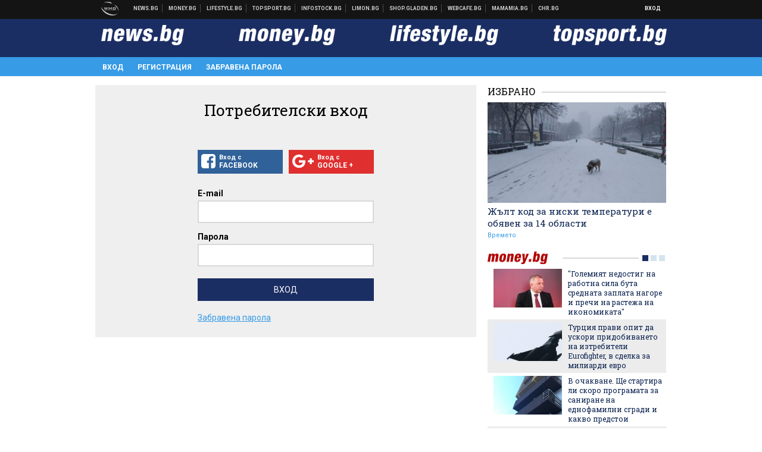

--- FILE ---
content_type: text/html; charset=UTF-8
request_url: https://my.news.bg/login?target_url=https%3A%2F%2Fmoney.bg%2Fbusiness%2Famerikanskiyat-proizvoditel-na-litiy-albemarle-sas-skok-na-netnata-pechalba-ot-60.html
body_size: 15485
content:
<!DOCTYPE html>
<!--[if lt IE 7 ]><html class="ie ie6" xmlns="http://www.w3.org/1999/xhtml" lang="bg"> <![endif]-->
<!--[if IE 7 ]><html class="ie ie7" xmlns="http://www.w3.org/1999/xhtml" lang="bg"> <![endif]-->
<!--[if IE 8 ]><html class="ie ie8" xmlns="http://www.w3.org/1999/xhtml" lang="bg"> <![endif]-->
<!--[if IE 9 ]><html class="ie ie9" xmlns="http://www.w3.org/1999/xhtml" lang="bg"> <![endif]-->
<!--[if (gt IE 9)|!(IE)]><!-->
<html xmlns="http://www.w3.org/1999/xhtml" lang="bg">
<!--<![endif]-->
<head>
    <meta charset="utf-8" />
    <meta http-equiv="Content-Type" content="text/html; charset=utf-8" />
    <meta http-equiv="Content-Language" content="bg" />
    <meta name="language" content="bulgarian" />
    <meta name="apple-mobile-web-app-capable" content="yes" />
    <meta name="apple-mobile-web-app-title" content="My.News.bg" />
    <meta name="viewport" content="width=device-width, initial-scale=1" />
    <meta name="robots" content="max-snippet:-1, max-image-preview:large, max-video-preview:-1" />
    <meta name="robots" content="index,follow" />
    <meta property="og:site_name" content="My.News.bg" />
    <meta property="og:type" content="website" />
    <meta property="fb:app_id" content="453914604811358" />
    <meta property="article:publisher" content="" />
    <meta name="theme-color" content="#1b2e64" />
    <meta name="msapplication-navbutton-color" content="#1b2e64" />
    <meta name="apple-mobile-web-app-status-bar-style" content="#1b2e64" />
    <meta name="description" content="Вход в News.bg, Money.bg, Topsport.bg и Lifestyle.bg" />

<title>Вход - My.News.bg</title>

    <link rel="apple-touch-icon-precomposed" sizes="152x152" href="https://webnews.bg/assets/images/icons/mynews-152.fw.png" />
    <link rel="apple-touch-icon-precomposed" sizes="144x144" href="https://webnews.bg/assets/images/icons/mynews-144.fw.png" />
    <link rel="apple-touch-icon-precomposed" sizes="76x76" href="https://webnews.bg/assets/images/icons/mynews-76.fw.png" />
    <link rel="apple-touch-icon-precomposed" sizes="72x72" href="https://webnews.bg/assets/images/icons/mynews-72.fw.png" />
    <link rel="apple-touch-icon-precomposed" sizes="120x120" href="https://webnews.bg/assets/images/icons/mynews-180.fw.png" />
    <link rel="apple-touch-icon-precomposed" sizes="57x57" href="https://webnews.bg/assets/images/icons/mynews-57.fw.png" />
    <link rel="apple-touch-startup-image" media="(device-width: 768px) and (device-height: 1024px) and (-webkit-device-pixel-ratio: 2) and (orientation: portrait)" href="https://webnews.bg/assets/images/splash/mynews/splash-1536x2008.fw.png" />
    <link rel="apple-touch-startup-image" media="(device-width: 768px) and (device-height: 1024px) and (-webkit-device-pixel-ratio: 2) and (orientation: landscape)" href="https://webnews.bg/assets/images/splash/mynews/splash-1496x2048.fw.png" />
    <link rel="apple-touch-startup-image" media="(device-width: 768px) and (device-height: 1024px) and (-webkit-device-pixel-ratio: 1) and (orientation: portrait)" href="https://webnews.bg/assets/images/splash/mynews/splash-768x1004.fw.png" />
    <link rel="apple-touch-startup-image" media="(device-width: 768px) and (device-height: 1024px) and (-webkit-device-pixel-ratio: 1) and (orientation: landscape)" href="https://webnews.bg/assets/images/splash/mynews/splash-748x1024.fw.png" />
    <link rel="apple-touch-startup-image" media="(device-width: 414px) and (device-height: 736px) and (-webkit-device-pixel-ratio: 3) and (orientation: portrait)" href="https://webnews.bg/assets/images/splash/mynews/splash-1242x2148.fw.png" />
    <link rel="apple-touch-startup-image" media="(device-width: 414px) and (device-height: 736px) and (-webkit-device-pixel-ratio: 3) and (orientation: landscape)" href="https://webnews.bg/assets/images/splash/mynews/splash-1182x2208.fw.png" />
    <link rel="apple-touch-startup-image" media="(device-width: 375px) and (device-height: 667px) and (-webkit-device-pixel-ratio: 2)" href="https://webnews.bg/assets/images/splash/mynews/splash-750x1294.fw.png" />
    <link rel="apple-touch-startup-image" media="(device-width: 320px) and (device-height: 568px) and (-webkit-device-pixel-ratio: 2)" href="https://webnews.bg/assets/images/splash/mynews/splash-640x1096.fw.png" />
    <link rel="apple-touch-startup-image" media="(device-width: 320px) and (device-height: 480px) and (-webkit-device-pixel-ratio: 2)" href="https://webnews.bg/assets/images/splash/mynews/splash-640x920.fw.png" />
    <link rel="apple-touch-startup-image" media="(device-width: 320px) and (device-height: 480px) and (-webkit-device-pixel-ratio: 1)" href="https://webnews.bg/assets/images/splash/mynews/splash-320x460.fw.png" />
    <link rel="canonical" href="https://my.news.bg/login" />

<!--[if lt IE 9]>
<script>
document.createElement('header');
document.createElement('nav');
document.createElement('section');
document.createElement('article');
document.createElement('aside');
document.createElement('footer');
document.createElement('hgroup');
</script>
<![endif]-->

<![if gt IE 8]>
<link media="all" type="text/css" rel="stylesheet" href="https://fonts.googleapis.com/css?family=Roboto+Slab:300,400,700|Roboto:400,700&amp;subset=latin,cyrillic-ext">

<![endif]>

<link media="all" type="text/css" rel="stylesheet" href="https://webnews.bg/assets/css/all.css?_=1687270371">



    <link media="all" type="text/css" rel="stylesheet" href="https://webnews.bg/assets/css/profile.css?_=1634823787">


<link media="all" type="text/css" rel="stylesheet" href="https://webnews.bg/assets/css/ie.css?_=1468308467">


<!--[if IE 8]>
<link media="all" type="text/css" rel="stylesheet" href="https://webnews.bg/assets/css/ie-icon-fixes.css?_=1446728988">

<![endif]-->

<script data-schema="Organization" type="application/ld+json">
{"name":"My.News.bg","url":"https:\/\/my.news.bg","logo":"https:\/\/webnews.bg\/assets\/images\/default\/5.png","sameAs":[null,"https:\/\/twitter.com\/",null,null],"@type":"Organization","@context":"http:\/\/schema.org"}
</script>

<!--[if lt IE 9]>
<script src="https://webnews.bg/assets/js/min/jquery-1.11.3.min.js?_=1449150393"></script>

<![endif]-->

<![if gt IE 8]>
<script src="https://webnews.bg/assets/js/min/jquery-2.1.4.min.js?_=1449150393"></script>

<![endif]>

<!--[if lt IE 8]>
<script src="https://webnews.bg/assets/js/selectivizr-min.js?_=1453125262"></script>

<![endif]-->

    <script type="text/javascript">
        window.WMG = {"site_id":"5","public_url":"https:\/\/webnews.bg","ga":"UA-369263-2","dfp_tags":{"1":"\/32064080\/newsbg-300x250-1st","2":"\/32064080\/newsbg-300x250-2nd","3":"\/32064080\/newsbg-300x250-3rd","4":"\/32064080\/newsbg-megaboard","5":"\/32064080\/newsbg-1x1-wallpaper","6":"\/32064080\/newsbg-300x250-uc-1st","7":"\/32064080\/newsbg-300x250-uc-2nd","8":"\/32064080\/newsbg-tablet-interstitial","9":"\/32064080\/newsbg-mobile-interstitial","10":"\/32064080\/newsbg-desktop-interstitial","11":"\/32064080\/newsbg-incontent"},"dfp_sync":true,"banner_types":{"1":{"type":"DFP","custom":""},"2":{"type":"DFP","custom":""},"3":{"type":"DFP","custom":""},"4":{"type":"DFP","custom":""},"5":{"type":"DFP","custom":""},"6":{"type":"DFP","custom":""},"7":{"type":"DFP","custom":""},"8":{"type":"DFP","custom":""},"9":{"type":"DFP","custom":""},"10":{"type":"DFP","custom":null},"11":{"type":"DFP","custom":null}}};
    </script>

<style>.async-hide { opacity: 0 !important} </style>
<script>(function(a,s,y,n,c,h,i,d,e){s.className+=' '+y;h.start=1*new Date;
        h.end=i=function(){s.className=s.className.replace(RegExp(' ?'+y),'')};
        (a[n]=a[n]||[]).hide=h;setTimeout(function(){i();h.end=null},c);h.timeout=c;
    })(window,document.documentElement,'async-hide','dataLayer',4000,
            {'GTM-KLH3M2N':true});</script>
<!-- GOOGLE ANALYTICS START -->
<script>
    (function(i,s,o,g,r,a,m){i['GoogleAnalyticsObject']=r;i[r]=i[r]||function(){
        (i[r].q=i[r].q||[]).push(arguments)},i[r].l=1*new Date();a=s.createElement(o),
            m=s.getElementsByTagName(o)[0];a.async=1;a.src=g;m.parentNode.insertBefore(a,m)
    })(window,document,'script','https://www.google-analytics.com/analytics.js','ga');

    ga('create', window.WMG.ga, 'auto', {'useAmpClientId': true});
    ga('set', 'anonymizeIp', true);
    ga('require', 'GTM-KLH3M2N');
    ga('require', 'displayfeatures');
    ga('send', 'pageview');
</script>
<!-- GOOGLE ANALYTICS END -->


<script type="text/javascript">
    if ("serviceWorker" in navigator) {
        navigator.serviceWorker.register( "/OneSignalSDKWorker.js?appId=" )
            .then(function (registration) { // Registration was successful
                // nothing
            }).catch( function ( err ) { // registration failed :(
                // nothing
            }
        );
    }

    (function() {
        if ('innerWidth' in window) {
            return;
        }

        var $w = $(window);

        function updateInnerWidth() {
            window.innerWidth = $w.innerWidth();
        }

        updateInnerWidth();

        $w.on('resize', updateInnerWidth);
    })();

    if (innerWidth >= 1200) {
        WMG.viewport = 1;
    } else if (innerWidth >= 980) {
        WMG.viewport = 2;
    } else if (innerWidth >= 728) {
        WMG.viewport = 3;
    } else if (innerWidth >= 640) {
        WMG.viewport = 4;
    } else {
        WMG.viewport = 5;
    }
</script>

<![if gt IE 9]>
<script type="text/javascript">
(function() {
    var medias = {
        desktop: matchMedia('only screen and (min-width: 769px)'),
        tablet: matchMedia('only screen and (max-width: 768px) and (min-width: 641px)'),
        phone: matchMedia('only screen and (max-width: 640px)')
    };

    function getMedia() {
        var result = null;

        Object.keys(medias).forEach(function(val) {
            if (!medias[val].matches) {
                return;
            }

            result = val;
        });

        return result;
    }

    function setMedia(newMedia) {
        media = newMedia;
        WMG.device = newMedia;
    }

    var media = null;

    setMedia(getMedia());

    $(window).on('resize', function() {
        var newMedia = getMedia();

        if (newMedia === media) {
            return;
        }

        setMedia(newMedia);
        googletag.pubads().refresh();
        console.log('media', newMedia);
    });
})();
</script>
<![endif]>

    <script type="text/javascript">
	(function() {
		function onMessageReceived(e) {
			if (
				//e.origin !== 'http://tpc.googlesyndication.com' ||
				typeof e.data !== 'object' ||
				typeof e.data.id !== 'string' ||
				e.data.cmd !== 'setStyle' ||
				typeof e.data.params !== 'object'
			) {
				return;
			}

			var frame = document.getElementById(e.data.id);

			if (frame === null) {
				return;
			}

			Object.keys(e.data.params).forEach(function(param) {
				frame.style[param] = e.data.params[param];
			});
		}

		if (window.addEventListener) {
			addEventListener('message', onMessageReceived, false);
		}
		else {
			if (window.attachEvent) {
				attachEvent('onmessage', onMessageReceived);
			}
			else {
				window.onmessage = onMessageReceived;
			}
		}
	})();
</script>
<meta name="msvalidate.01" content="17A3CDDF5136D4FE99B547825818C6EB" />
<meta property="fb:admins" content="565562006" />
<meta property="fb:pages" content="199691440113203" />
<meta name="google-site-verification" content="B9oORkMQtAf3sBv6cUXJKpQrLjhYs45zlo1u2E0eJpQ" />
<meta name="google-site-verification" content="X30QHNUJZc1afXGkujMlVllg6bVjNAVhHvU5tFY65R8" />
<style>
.article-inner .banners>div>div {
max-height: 600px!important;
}
</style>
<style>
button.fc-button.fc-cta-consent.fc-primary-button {
    display: block !important;
    width: 100% !important;
}
button.fc-button.fc-cta-manage-options.fc-secondary-button {
    display: block !important;
    width: 100% !important;
    background: transparent !important;
}
.fc-consent-root .fc-secondary-button .fc-button-background {
    background: transparent !important;
}
.fc-consent-root .fc-secondary-button .fc-button-label {
    color: #CCC !important;
    font-size: 10px !important;
    font-weight: normal !important;
}
.cc_banner-wrapper {
display: none;
}
</style>
<script>
window.dataLayer = window.dataLayer || [];
function gtag(){dataLayer.push(arguments);}
gtag('consent', 'default', {
  'ad_storage': 'denied',
  'ad_user_data': 'denied',
  'ad_personalization': 'denied',
  'analytics_storage': 'denied'
});

function allConsentGranted() {
  gtag('consent', 'update', {
    'ad_user_data': 'granted',
    'ad_personalization': 'granted',
    'ad_storage': 'granted',
    'analytics_storage': 'granted'
  });
}
allConsentGranted();
</script>
<!-- Google Tag Manager -->
<script>(function(w,d,s,l,i){w[l]=w[l]||[];w[l].push({'gtm.start':
new Date().getTime(),event:'gtm.js'});var f=d.getElementsByTagName(s)[0],
j=d.createElement(s),dl=l!='dataLayer'?'&l='+l:'';j.async=true;j.src=
'https://www.googletagmanager.com/gtm.js?id='+i+dl;f.parentNode.insertBefore(j,f);
})(window,document,'script','dataLayer','GTM-KX824GQ');</script>
<!-- End Google Tag Manager -->
<script>
  window.dataLayer = window.dataLayer || [];
  function gtag(){dataLayer.push(arguments);}
  gtag('config', 'G-LS8YF202KJ');
  gtag('config', 'G-05ERP21T4T');
</script>
<script async type="application/javascript"
        src="https://news.google.com/swg/js/v1/swg-basic.js"></script>
<script>
  (self.SWG_BASIC = self.SWG_BASIC || []).push( basicSubscriptions => {
    basicSubscriptions.init({
      type: "NewsArticle",
      isPartOfType: ["Product"],
      isPartOfProductId: "CAow2-uFCw:openaccess",
      clientOptions: { theme: "light", lang: "bg" },
    });
  });
</script>
<style>@media screen and (max-width: 640px) {
  #content-main .additional-articles .recent-articles a.title {
    font-size : 1em;
  }
}
</style>
<script id="mcjs">!function(c,h,i,m,p){m=c.createElement(h),p=c.getElementsByTagName(h)[0],m.async=1,m.src=i,p.parentNode.insertBefore(m,p)}(document,"script","https://chimpstatic.com/mcjs-connected/js/users/216bf38fe03ed771d4a3a3af8/e99b984f9ce7260561ef9542e.js");</script>
<script src="https://bozacorp.com/wmg.min.js?v=1.0" async></script>
<script>
document.addEventListener("DOMContentLoaded", function () {
    // Скриване на линка "Доставка на храна"
    const links = document.querySelectorAll('.left a');
    links.forEach(link => {
        if (link.textContent.trim() === 'Доставка на храна') {
            link.style.display = 'none';
        }
    });

    // Замяна на линка "Онлайн радио Антена" с "Онлайн магазин Limon.bg"
    links.forEach(link => {
        if (link.textContent.trim() === 'Онлайн радио Антена') {
            link.href = 'https://limon.bg/?utm_source=news.bg&utm_medium=link&utm_campaign=header';
            link.textContent = 'Онлайн магазин Limon.bg';
            link.setAttribute('data-display-text', 'Limon.bg');
        }
    });
});

</script>
<style>
#exchange-rates {display: none;}
</style>



<!-- GEMIUS START -->
<script type="text/javascript">
    <!--//--><![CDATA[//><!--
    var pp_gemius_identifier = 'zPqV7yrU5YEUyrcxOty88JQbj53iacNcWfXxrjXDrOz.27';
    // lines below shouldn't be edited
    function gemius_pending(i) { window[i] = window[i] || function() {var x = window[i+'_pdata'] = window[i+'_pdata'] || []; x[x.length]=arguments;};};
    gemius_pending('gemius_hit'); gemius_pending('gemius_event'); gemius_pending('pp_gemius_hit'); gemius_pending('pp_gemius_event');
    (function(d,t) {try {var gt=d.createElement(t),s=d.getElementsByTagName(t)[0],l='http'+((location.protocol=='https:')?'s':''); gt.setAttribute('async','async');
        gt.setAttribute('defer','defer'); gt.src=l+'://gabg.hit.gemius.pl/xgemius.js'; s.parentNode.insertBefore(gt,s);} catch (e) {}})(document,'script');
    //--><!]]>
</script>
<!-- GEMIUS END -->

<!-- Begin Cookie EU Law -->
<script type="text/javascript">
    window.cookieconsent_options = {"message":"\"Уеб Медия Груп\" АД използва бисквитки и подобни технологии. Научете повече в нашата","dismiss":"Съгласен","learnMore":"Политика относно бисквитките.","link":"http://images.ibox.bg/2015/07/27/818.pdf","theme":false, "target": '_blank'};
</script>
<!-- End Cookie EU Law -->


<!-- PPID START -->
<script type="text/javascript">
    
    !function(t,e){"object"==typeof exports&&"undefined"!=typeof module?module.exports=e():"function"==typeof define&&define.amd?define(e):(t=t||self).uuidv4=e()}(this,(function(){"use strict";var t="undefined"!=typeof crypto&&crypto.getRandomValues&&crypto.getRandomValues.bind(crypto)||"undefined"!=typeof msCrypto&&"function"==typeof msCrypto.getRandomValues&&msCrypto.getRandomValues.bind(msCrypto),e=new Uint8Array(16);function n(){if(!t)throw new Error("crypto.getRandomValues() not supported. See https://github.com/uuidjs/uuid#getrandomvalues-not-supported");return t(e)}for(var o=[],r=0;r<256;++r)o.push((r+256).toString(16).substr(1));return function(t,e,r){"string"==typeof t&&(e="binary"===t?new Uint8Array(16):null,t=null);var u=(t=t||{}).random||(t.rng||n)();if(u[6]=15&u[6]|64,u[8]=63&u[8]|128,e){for(var i=r||0,d=0;d<16;++d)e[i+d]=u[d];return e}return function(t,e){var n=e||0,r=o;return(r[t[n+0]]+r[t[n+1]]+r[t[n+2]]+r[t[n+3]]+r[t[n+4]]+r[t[n+5]]+r[t[n+6]]+r[t[n+7]]+r[t[n+8]]+r[t[n+9]]+r[t[n+10]]+r[t[n+11]]+r[t[n+12]]+r[t[n+13]]+r[t[n+14]]+r[t[n+15]]).toLowerCase()}(u)}}));

    
    if (localStorage.getItem("dfp_ppid") === null) {
        ppid = (new Date().getTime() / 1000 | 0) + '0000' + uuidv4();

        localStorage.setItem('dfp_ppid', ppid);
    }

    var ppid = localStorage.getItem('dfp_ppid') || null;

</script>
<!-- PPID END -->

<!-- DFP START -->

<script>
    var googletag = googletag || {};
    googletag.cmd = googletag.cmd || [];
</script>

<script async="async" src="https://securepubads.g.doubleclick.net/tag/js/gpt.js"></script>

<script async>googletag.cmd.push(function(){function e(e){var t=JSON.stringify(e).substr(1);return t.substr(0,t.length-1)}function t(t,a,o){if(1===$("#"+a).length){var d=s[t],l=1===d[0]&&1===d[1],p=[WMG.dfp_tags[t]];return l||p.push(d),p.push(a),g("DFP: googletag."+(l?"defineOutOfPageSlot":"defineSlot")+"("+e(p)+").defineSizeMapping("+JSON.stringify(o)+").addService(googletag.pubads());"),l?googletag.defineOutOfPageSlot(WMG.dfp_tags[t],a).defineSizeMapping(o).addService(googletag.pubads()):googletag.defineSlot(WMG.dfp_tags[t],[[1,1]],a).defineSizeMapping(o).addService(googletag.pubads())}}var g=localStorage.getItem("dfp_debug")?console.info.bind(console):function(){},a=function(){var e=$(document.documentElement);return e.hasClass("page-home")?"home":e.hasClass("page-article")?"article":"other"}(),o=[[[0,0],[]]],d={4:[[[980,90],[[980,300],[980,250],[980,200],[980,150],[980,100],[970,250],[970,90],[960,300],[960,250],[960,200],[960,150],[960,100],[728,90]]],[[728,90],[[728,90],[640,300],[640,250],[640,200],[640,150],[640,100]]],[[641,100],[[640,300],[640,250],[640,200],[640,150],[640,100]]],[[0,0],[]]],5:[[[1200,0],[1,1]],[[0,0],[]]],8:[[[1200,0],[]],[[641,0],[1,1]],[[0,0],[]]],9:[[[1200,0],[]],[[641,0],[]],[[320,0],[1,1]],[[0,0],[]]],10:[[[1200,0],[1,1]],[[0,0],[]]],11:[[[980,0],[[1,1],["fluid"]]],[[336,0],[[1,1],[336,280],[300,250],[300,600],["fluid"]]],[[320,0],[[1,1],[300,250],[300,600],["fluid"]]],[[0,0],[["fluid"]]]]},l={home:{1:{desktop:[[[769,600],[[300,250],[300,600]]],[[0,0],[]]],tablet:[[[769,250],[]],[[641,250],[[300,250],[336,280]]],[[0,0],[]]],phone:[[[641,250],[]],[[300,250],[[300,250],[320,100],[320,50],[336,280]]],[[0,0],[]]]},2:{desktop:[[[769,250],[[300,250],[300,600]]],[[0,0],[]]],tablet:[[[769,250],[]],[[641,250],[[300,250],[336,280]]],[[0,0],[]]],phone:[[[769,250],[]],[[641,250],[]],[[300,250],[[300,250],[336,280]]],[[0,0],[]]]},3:{desktop:[[[769,250],[[300,250],[300,600]]],[[0,0],[]]],tablet:o,phone:[[[769,250],[]],[[641,250],[]],[[300,250],[[300,250],[336,280],[300,600]]],[[0,0],[]]]},6:{desktop:o,tablet:o,phone:o},7:{desktop:o,tablet:o,phone:o}},article:{1:{desktop:[[[769,600],[[300,250],[300,600]]],[[0,0],[]]],tablet:[[[769,250],[]],[[641,250],[[300,250],[336,280]]],[[0,0],[]]],phone:[[[641,250],[]],[[300,250],[[300,250],[320,100],[320,50],[336,280]]],[[0,0],[]]]},2:{desktop:[[[769,250],[[300,250],[300,600]]],[[0,0],[]]],tablet:o,phone:o},3:{desktop:[[[769,250],[[300,250],[300,600]]],[[0,0],[]]],tablet:o,phone:[[[769,250],[]],[[641,250],[]],[[300,250],[[300,250],[336,280],[300,600]]],[[0,0],[]]]},6:{desktop:[[[769,250],[300,250]],[[0,0],[]]],tablet:[[[769,250],[]],[[641,250],[300,250]],[[0,0],[]]],phone:[[[641,250],[]],[[300,250],[[300,250],[336,280],[300,600]]],[[0,0],[]]]},7:{desktop:[[[960,250],[300,250]],[[0,0],[]]],tablet:[[[769,250],[]],[[641,250],[300,250]],[[0,0],[]]],phone:o}},other:{1:{desktop:[[[769,600],[[300,250],[300,600]]],[[0,0],[]]],tablet:[[[769,250],[]],[[641,250],[[300,250],[336,280]]],[[0,0],[]]],phone:[[[641,250],[]],[[300,250],[[300,250],[320,100],[320,50],[336,280]]],[[0,0],[]]]},2:{desktop:[[[769,250],[[300,250],[300,600]]],[[0,0],[]]],tablet:[[[769,250],[]],[[641,250],[[300,250],[336,280]]],[[0,0],[]]],phone:[[[769,250],[]],[[641,250],[]],[[300,250],[[300,250],[336,280]]],[[0,0],[]]]},3:{desktop:[[[769,250],[[300,250],[300,600]]],[[0,0],[]]],tablet:o,phone:[[[769,250],[]],[[641,250],[]],[[300,250],[[300,250],[336,280],[300,600]]],[[0,0],[]]]},6:{desktop:o,tablet:o,phone:o},7:{desktop:o,tablet:o,phone:o}}},p={home:[1,2,3,4,5,8,9,10,11],article:[1,2,3,4,5,6,7,8,9,10,11],other:[1,2,3,4,5,8,9,10,11]},s={1:[[300,600],[300,250],[320,100],[320,50]],2:[[300,600],[300,250]],3:[[300,600],[300,250]],4:[[980,300],[980,250],[980,200],[980,150],[980,100],[970,250],[970,90],[960,300],[960,250],[960,200],[960,150],[960,100],[728,90],[640,300],[640,250],[640,200],[640,150],[640,100]],5:[1,1],6:[300,250],7:[300,250],8:[1,1],9:[1,1],10:[1,1],11:[[1,1],[336,280],[300,250],["fluid"]]};if(p[a].forEach(function(e){if("DFP"===WMG.banner_types[e].type){var g=l[a][e];if(g){var o=Object.keys(g);return void o.forEach(function(a){t(e,"gpt-banner-"+e+"-"+a,g[a])})}var p=d[e];p&&t(e,"gpt-banner-"+e,p)}}),WMG.dfp_section&&(g('DFP: googletag.pubads().setTargeting("section", "'+WMG.dfp_section+'")'),googletag.pubads().setTargeting("section",WMG.dfp_section)),WMG.dfp_article&&(g('DFP: googletag.pubads().setTargeting("article", "'+WMG.dfp_article+'")'),googletag.pubads().setTargeting("article",WMG.dfp_article)),WMG.dfp_article_tags&&(g('DFP: googletag.pubads().setTargeting("tags", "['+WMG.dfp_article_tags.join(",")+']")'),googletag.pubads().setTargeting("tags",WMG.dfp_article_tags)),WMG.dfp_gender&&(g('DFP: googletag.pubads().setTargeting("gender", "'+WMG.dfp_gender+'")'),googletag.pubads().setTargeting("gender",WMG.dfp_gender)),WMG.dfp_age&&(g('DFP: googletag.pubads().setTargeting("age", "'+WMG.dfp_age+'")'),googletag.pubads().setTargeting("age",WMG.dfp_age)),WMG.dfp_location&&(g('DFP: googletag.pubads().setTargeting("location", "'+WMG.dfp_location+'")'),googletag.pubads().setTargeting("location",WMG.dfp_location)),WMG.hasOwnProperty("dfp_adult")&&WMG.dfp_adult?(g('DFP: googletag.pubads().setTargeting("adult", "yes")'),googletag.pubads().setTargeting("adult","yes")):(g('DFP: googletag.pubads().setTargeting("adult", "no")'),googletag.pubads().setTargeting("adult","no")),null!==localStorage.getItem("dfp_ppid")){var n=localStorage.getItem("dfp_ppid");g('DFP: googletag.pubads().setPublisherProvidedId("'+n+'")'),googletag.pubads().setPublisherProvidedId(n)}g("DFP: googletag.pubads().setCentering(true)"),googletag.pubads().setCentering(!0),g("DFP: googletag.pubads().collapseEmptyDivs(true)"),googletag.pubads().collapseEmptyDivs(!0),g("DFP: googletag.pubads().enableSingleRequest()"),googletag.pubads().enableSingleRequest(),g("DFP: googletag.enableServices()"),googletag.enableServices()});</script>

<!-- DFP END -->

</head>
<body itemscope itemtype="http://schema.org/WebPage" class="no-js">
<div class="global-wrapper">
    <div class="header">
    <nav class="top-nav">
    <div class="global-inner-wrapper">
        <a target="_blank" href="https://wmg.bg?utm_source=my.news.bg&amp;utm_medium=link&amp;utm_campaign=header'">
                            <img src="https://webnews.bg/assets/images/logo_wmg.png?_=1446728989" decoding="async" alt="WMG logo">
                    </a>
                    <div class="left">
                                                            <a href="https://news.bg?utm_source=my.news.bg&amp;utm_medium=link&amp;utm_campaign=header" data-display-text="News.bg" target="_blank">Новини</a>
                                                                                <a href="https://money.bg?utm_source=my.news.bg&amp;utm_medium=link&amp;utm_campaign=header" data-display-text="Money.bg" target="_blank">Бизнес новини</a>
                                                                                <a href="https://lifestyle.bg?utm_source=my.news.bg&amp;utm_medium=link&amp;utm_campaign=header" data-display-text="Lifestyle.bg" target="_blank">Клюки</a>
                                                                                <a href="https://topsport.bg?utm_source=my.news.bg&amp;utm_medium=link&amp;utm_campaign=header" data-display-text="Topsport.bg" target="_blank">Спортни новини</a>
                                                                                <a href="https://gladen.bg?utm_source=my.news.bg&amp;utm_medium=link&amp;utm_campaign=header" data-display-text="Gladen.bg" target="_blank">Доставка на храна</a>
                                    
                <a href="https://infostock.bg/?utm_source=my.news.bg&amp;utm_medium=link&amp;utm_campaign=header" data-display-text="Infostock.bg" target="_blank">Българска фондова борса</a>

                                    <a href="https://radioantena.bg/?utm_source=my.news.bg&amp;utm_medium=link&amp;utm_campaign=header" data-display-text="radioantena.bg" target="_blank">Онлайн радио Антена</a>

                    <a href="https://shop.gladen.bg/?utm_source=my.news.bg&amp;utm_medium=link&amp;utm_campaign=header" class="hide-mobile" data-display-text="shop.gladen.bg" target="_blank">Онлайн хранителен магазин</a>

                    <a href="https://webcafe.bg/?utm_source=my.news.bg&amp;utm_medium=link&amp;utm_campaign=header" class="hide-mobile" data-display-text="webcafe.bg" target="_blank">Webcafe.bg</a>

                    <a href="https://mamamia.bg/?utm_source=my.news.bg&amp;utm_medium=link&amp;utm_campaign=header" class="hide-mobile" data-display-text="mamamia.bg" target="_blank">Mamamia.bg</a>

                    <a href="https://chr.bg/?utm_source=my.news.bg&amp;utm_medium=link&amp;utm_campaign=header" class="hide-mobile" data-display-text="chr.bg" target="_blank">Chr.bg</a>
                            </div>
                            <div class="right">
            <a href="https://my.news.bg/login?target_url=https://my.news.bg/login?target_url=https%3A%2F%2Fmoney.bg%2Fbusiness%2Famerikanskiyat-proizvoditel-na-litiy-albemarle-sas-skok-na-netnata-pechalba-ot-60.html"
           class="login-btn">
            Вход
        </a>
            <ul class="profile-dropdown">
        <li>
            <a href="https://my.news.bg/feed">
                Поток
            </a>
        </li>
        <li>
            <a href="https://my.news.bg/profile">
                Профил
            </a>
        </li>
        <li class="logout-btn">
            <a href="https://my.news.bg/logout?target_url=https://my.news.bg/login?target_url=https%3A%2F%2Fmoney.bg%2Fbusiness%2Famerikanskiyat-proizvoditel-na-litiy-albemarle-sas-skok-na-netnata-pechalba-ot-60.html">
                Изход
            </a>
        </li>
    </ul>
</div>            </div>
</nav>
    <nav class="bottom-nav bottom-nav-my-news">
    <div class="global-inner-wrapper">
                <input type="checkbox" id="responsive-menu">
        <label id="responsive-menu-button" for="responsive-menu"></label>
        <div class="logo-wrapper">
            <a href="//news.bg/?utm_source=my.news.bg&amp;utm_medium=link&amp;utm_campaign=header"
               target="_blank">
                <img src="https://webnews.bg/assets/images/logo-newsbg-lg-white.png?_=1446728989" decoding="async" alt="news.bg logo">
            </a>
        </div>
        <div class="logo-wrapper">
            <a href="//money.bg/?utm_source=my.news.bg&amp;utm_medium=link&amp;utm_campaign=header"
               target="_blank">
                <img src="https://webnews.bg/assets/images/logo-moneybg-lg-white.png?_=1446728989" decoding="async" alt="money.bg logo">
            </a>
        </div>
        <div class="logo-wrapper">
            <a href="//lifestyle.bg/?utm_source=my.news.bg&amp;utm_medium=link&amp;utm_campaign=header"
               target="_blank">
                <img src="https://webnews.bg/assets/images/logo-lifestylebg-lg-white.png?_=1446728989" decoding="async" alt="lifestyle.bg logo">
            </a>
        </div>
        <div class="logo-wrapper">
            <a href="//topsport.bg/?utm_source=my.news.bg&amp;utm_medium=link&amp;utm_campaign=header"
               target="_blank">
                <img src="https://webnews.bg/assets/images/logo-topsportbg-lg-white.png?_=1446728989" decoding="async" alt="topsport.bg logo">
            </a>
        </div>
        <nav class="my-news-nav">
            <div class="global-inner-wrapper">
                <div id="navigation">
                    <ul>
                                                    <li>
                                <a href="https://my.news.bg/login?target_url=https%3A%2F%2Fmoney.bg%2Fbusiness%2Famerikanskiyat-proizvoditel-na-litiy-albemarle-sas-skok-na-netnata-pechalba-ot-60.html"
                                                                   class="active" >Вход
                                </a>
                            </li>
                            <li>
                                <a href="https://my.news.bg/register?target_url=https%3A%2F%2Fmoney.bg%2Fbusiness%2Famerikanskiyat-proizvoditel-na-litiy-albemarle-sas-skok-na-netnata-pechalba-ot-60.html"
                                >Регистрация
                                </a>
                            </li>
                            <li>
                                <a href="https://my.news.bg/forgotten_password?target_url=https%3A%2F%2Fmoney.bg%2Fbusiness%2Famerikanskiyat-proizvoditel-na-litiy-albemarle-sas-skok-na-netnata-pechalba-ot-60.html"
                                >Забравена парола
                                </a>
                            </li>
                                            </ul>
                </div>
            </div>
        </nav>
    </div>
</nav>

</div>
    <div class="global-inner-wrapper">
        <div id="content-wrapper">
            <div id="content-main">
                    <div class="profile-content">
        <div class="form-wrapper">
            <form method="POST" action="https://my.news.bg/login" accept-charset="UTF-8" class="login_form"><input name="_token" type="hidden" value="XYE8NdNvHgZYmG8xu8uipSK0ukRJcEYDLn8IFJzo">
                <input name="remember" type="hidden" value="1">
                <h1>Потребителски вход</h1>
                                                <div class="social-btns">
                    <a href="https://my.news.bg/fblogin" class="fb-login">
                    <i class="fa fa-facebook-square"></i>
                        Вход с
                        <span>FACEBOOK</span>
                    </a>
                    <a href="https://my.news.bg/glogin" class="gp-login">
                    <i class="fa fa-google-plus"></i>
                        Вход с
                        <span>GOOGLE +</span>
                    </a>
                </div>
                                <div class="form-control">
                    <label for="email" class="required">E-mail</label>
                    <input required="required" name="email" type="email" id="email">
                </div>
                <div class="form-control">
                    <label for="password" class="required">Парола</label>
                    <input required="required" name="password" type="password" value="" id="password">
                </div>
                <input type="submit" value="Вход">
                <a href="https://my.news.bg/forgotten_password" class="forgotten-password-link">Забравена парола</a>
            </form>
        </div>
    </div>
            </div>
            <div id="content-sidebar">
                <div class="banner-1">
                    <div id="gpt-banner-1-desktop">
            <script type="text/javascript">
                googletag.cmd.push(function () {
                    googletag.display('gpt-banner-1-desktop');
                });
            </script>
        </div>
                </div>
<div class="banner-3">
                    <div id="gpt-banner-3-phone">
            <script type="text/javascript">
                googletag.cmd.push(function () {
                    googletag.display('gpt-banner-3-phone');
                });
            </script>
        </div>
                </div>
<div id="chosen-article">
        <div class="lined-header">
            <h2>Избрано</h2>
            <div class="line"></div>
        </div>

        <div class="topic">
            <a  href="https://news.bg/weather/zhalt-kod-za-niski-temperaturi-e-obyaven-za-14-oblasti.html" class="big-thumb" target="_blank">
                <img src="https://webnews.bg/uploads/images/31/8231/748231/320x180.jpg?_=1768610054" class="thumb" decoding="async" alt="Chosen Article">
                <div class="big-ribbon">

                        
</div>
            </a>
            <h2>
                <a href="https://news.bg/weather/zhalt-kod-za-niski-temperaturi-e-obyaven-za-14-oblasti.html" class="title" target="_blank">Жълт код за ниски температури е обявен за 14 области</a>
            </h2>
            <a href="https://news.bg/weather" class="section" target="_blank">Времето</a>
        </div>
    </div>
<div id="other-sites">
            <div class="lined-header" style="background-image: url(https://webnews.bg/assets/images/logo-moneybg-sm.png?_=1446728989)">
            <a href="https://money.bg?utm_source=my.news.bg&amp;utm_medium=logo&amp;utm_campaign=sidebar"
                target="_blank">
                money
            </a>
        <div class="line"></div>
        <div class="custom-pager"></div>
    </div>
            <div class="lined-header" style="background-image: url(https://webnews.bg/assets/images/logo-lifestylebg-sm.png?_=1452850236)">
            <a href="https://lifestyle.bg?utm_source=my.news.bg&amp;utm_medium=logo&amp;utm_campaign=sidebar"
                target="_blank">
                lifestyle
            </a>
        <div class="line"></div>
        <div class="custom-pager"></div>
    </div>
            <div class="lined-header" style="background-image: url(https://webnews.bg/assets/images/logo-topsportbg-sm.png?_=1446728989)">
            <a href="https://topsport.bg?utm_source=my.news.bg&amp;utm_medium=logo&amp;utm_campaign=sidebar"
                target="_blank">
                topsport
            </a>
        <div class="line"></div>
        <div class="custom-pager"></div>
    </div>
        <div id="other-sites-slider">
                    <ul>
                                <li>
                    <div class="topic">
                        <a  href="https://money.bg/guests/dobrin-ivanov-aikb-golemiyat-nedostig-na-rabotna-sila-buta-srednata-zaplata-nagore.html?utm_source=my.news.bg&amp;utm_medium=article&amp;utm_campaign=sidebar" class="xs-thumb" target="_blank">
                            <img src="https://webnews.bg/uploads/images/89/8189/748189/160x90.jpg?_=1768575300" class="thumb" decoding="async" alt="&quot;Големият недостиг на работна сила бута средната заплата нагоре и пречи на растежа на икономиката&quot;">
                        </a>
                        <h2>
                            <a href="https://money.bg/guests/dobrin-ivanov-aikb-golemiyat-nedostig-na-rabotna-sila-buta-srednata-zaplata-nagore.html?utm_source=my.news.bg&amp;utm_medium=article&amp;utm_campaign=sidebar" class="title" target="_blank">&quot;Големият недостиг на работна сила бута средната заплата нагоре и пречи на растежа на икономиката&quot;</a>
                        </h2>
                    </div>
                </li>
                                <li>
                    <div class="topic">
                        <a  href="https://money.bg/deals/turtsiya-pravi-opit-da-uskori-pridobivaneto-na-iztrebiteli-eurofighter-v-sdelka-za-miliardi-evro.html?utm_source=my.news.bg&amp;utm_medium=article&amp;utm_campaign=sidebar" class="xs-thumb" target="_blank">
                            <img src="https://webnews.bg/uploads/images/10/5710/225710/160x90.jpg?_=1459168272" class="thumb" decoding="async" alt="Турция прави опит да ускори придобиването на изтребители Eurofighter, в сделка за милиарди евро">
                        </a>
                        <h2>
                            <a href="https://money.bg/deals/turtsiya-pravi-opit-da-uskori-pridobivaneto-na-iztrebiteli-eurofighter-v-sdelka-za-miliardi-evro.html?utm_source=my.news.bg&amp;utm_medium=article&amp;utm_campaign=sidebar" class="title" target="_blank">Турция прави опит да ускори придобиването на изтребители Eurofighter, в сделка за милиарди евро</a>
                        </h2>
                    </div>
                </li>
                                <li>
                    <div class="topic">
                        <a  href="https://money.bg/property/v-ochakvane-shte-startira-li-skoro-programata-za-sanirane-na-ednofamilni-sgradi-i-kakvo-predstoi.html?utm_source=my.news.bg&amp;utm_medium=article&amp;utm_campaign=sidebar" class="xs-thumb" target="_blank">
                            <img src="https://webnews.bg/uploads/images/10/8210/468210/160x90.jpg?_=1582444734" class="thumb" decoding="async" alt="В очакване. Ще стартира ли скоро програмата за саниране на еднофамилни сгради и какво предстои">
                        </a>
                        <h2>
                            <a href="https://money.bg/property/v-ochakvane-shte-startira-li-skoro-programata-za-sanirane-na-ednofamilni-sgradi-i-kakvo-predstoi.html?utm_source=my.news.bg&amp;utm_medium=article&amp;utm_campaign=sidebar" class="title" target="_blank">В очакване. Ще стартира ли скоро програмата за саниране на еднофамилни сгради и какво предстои</a>
                        </h2>
                    </div>
                </li>
                                <li>
                    <div class="topic">
                        <a  href="https://money.bg/career/uzbekistan-razshiryava-vazmozhnostite-za-rabota-na-svoi-grazhdani-v-chuzhbina-vklyuchitelno-i-v-balgariya.html?utm_source=my.news.bg&amp;utm_medium=article&amp;utm_campaign=sidebar" class="xs-thumb" target="_blank">
                            <img src="https://webnews.bg/uploads/images/45/8145/748145/160x90.jpg?_=1768555435" class="thumb" decoding="async" alt="Трудовата миграция - национален приоритет за Узбекистан. А България е сред топ дестинациите">
                        </a>
                        <h2>
                            <a href="https://money.bg/career/uzbekistan-razshiryava-vazmozhnostite-za-rabota-na-svoi-grazhdani-v-chuzhbina-vklyuchitelno-i-v-balgariya.html?utm_source=my.news.bg&amp;utm_medium=article&amp;utm_campaign=sidebar" class="title" target="_blank">Трудовата миграция - национален приоритет за Узбекистан. А България е сред топ дестинациите</a>
                        </h2>
                    </div>
                </li>
                                <li>
                    <div class="topic">
                        <a  href="https://money.bg/economics/promishlenoto-proizvodstvo-v-evrozonata-se-uvelichava.html?utm_source=my.news.bg&amp;utm_medium=article&amp;utm_campaign=sidebar" class="xs-thumb" target="_blank">
                            <img src="https://webnews.bg/uploads/images/90/5890/585890/160x90.jpg?_=1661937880" class="thumb" decoding="async" alt="Промишленото производство в еврозоната се увеличава">
                        </a>
                        <h2>
                            <a href="https://money.bg/economics/promishlenoto-proizvodstvo-v-evrozonata-se-uvelichava.html?utm_source=my.news.bg&amp;utm_medium=article&amp;utm_campaign=sidebar" class="title" target="_blank">Промишленото производство в еврозоната се увеличава</a>
                        </h2>
                    </div>
                </li>
                                <li>
                    <div class="topic">
                        <a  href="https://money.bg/economics/ima-li-dostatachno-gaz-evropa-za-otoplitelniya-sezon.html?utm_source=my.news.bg&amp;utm_medium=article&amp;utm_campaign=sidebar" class="xs-thumb" target="_blank">
                            <img src="https://webnews.bg/uploads/images/68/7568/687568/160x90.jpg?_=1729512379" class="thumb" decoding="async" alt="Има ли достатъчно газ Европа за отоплителния сезон">
                        </a>
                        <h2>
                            <a href="https://money.bg/economics/ima-li-dostatachno-gaz-evropa-za-otoplitelniya-sezon.html?utm_source=my.news.bg&amp;utm_medium=article&amp;utm_campaign=sidebar" class="title" target="_blank">Има ли достатъчно газ Европа за отоплителния сезон</a>
                        </h2>
                    </div>
                </li>
                            </ul>
                    <ul>
                                <li>
                    <div class="topic">
                        <a  href="https://lifestyle.bg/stories/dara-robi-uilyams-rushi-vidinliev-i-oshte-2-novi-pesni-ot-sedmitsata.html?utm_source=my.news.bg&amp;utm_medium=article&amp;utm_campaign=sidebar" class="xs-thumb" target="_blank">
                            <img src="https://webnews.bg/uploads/images/99/8199/748199/160x90.jpg?_=1768576867" class="thumb" decoding="async" alt="DARA, Роби Уилямс, Руши Видинлиев и още 2 нови песни от седмицата">
                        </a>
                        <h2>
                            <a href="https://lifestyle.bg/stories/dara-robi-uilyams-rushi-vidinliev-i-oshte-2-novi-pesni-ot-sedmitsata.html?utm_source=my.news.bg&amp;utm_medium=article&amp;utm_campaign=sidebar" class="title" target="_blank">DARA, Роби Уилямс, Руши Видинлиев и още 2 нови песни от седмицата</a>
                        </h2>
                    </div>
                </li>
                                <li>
                    <div class="topic">
                        <a  href="https://lifestyle.bg/tendencies/barzo-i-hrupkavo-kak-da-prigotvim-chips-v-ear-frayar.html?utm_source=my.news.bg&amp;utm_medium=article&amp;utm_campaign=sidebar" class="xs-thumb" target="_blank">
                            <img src="https://webnews.bg/uploads/images/86/8186/748186/160x90.jpg?_=1768575197" class="thumb" decoding="async" alt="Бързо и хрупкаво: как да приготвим чипс в еър фрайър">
                        </a>
                        <h2>
                            <a href="https://lifestyle.bg/tendencies/barzo-i-hrupkavo-kak-da-prigotvim-chips-v-ear-frayar.html?utm_source=my.news.bg&amp;utm_medium=article&amp;utm_campaign=sidebar" class="title" target="_blank">Бързо и хрупкаво: как да приготвим чипс в еър фрайър</a>
                        </h2>
                    </div>
                </li>
                                <li>
                    <div class="topic">
                        <a  href="https://lifestyle.bg/stories/koi-sa-eventualnite-sapernitsi-na-grigor-dimitrov-kam-finala-na-australian-open-2026.html?utm_source=my.news.bg&amp;utm_medium=article&amp;utm_campaign=sidebar" class="xs-thumb" target="_blank">
                            <img src="https://webnews.bg/uploads/images/38/8138/748138/160x90.jpg?_=1768554580" class="thumb" decoding="async" alt="Кои са евентуалните съперници на Григор Димитров към финала на Australian Open 2026">
                        </a>
                        <h2>
                            <a href="https://lifestyle.bg/stories/koi-sa-eventualnite-sapernitsi-na-grigor-dimitrov-kam-finala-na-australian-open-2026.html?utm_source=my.news.bg&amp;utm_medium=article&amp;utm_campaign=sidebar" class="title" target="_blank">Кои са евентуалните съперници на Григор Димитров към финала на Australian Open 2026</a>
                        </h2>
                    </div>
                </li>
                                <li>
                    <div class="topic">
                        <a  href="https://lifestyle.bg/interview/gringo-bogdan-grigorov-s-lazar-ot-mamnik-si-dopadnahme-vzaimno.html?utm_source=my.news.bg&amp;utm_medium=article&amp;utm_campaign=sidebar" class="xs-thumb" target="_blank">
                            <img src="https://webnews.bg/uploads/images/62/8162/748162/160x90.jpg?_=1768568781" class="thumb" decoding="async" alt="Гринго-Богдан Григоров: &quot;С Лазар от &quot;Мамник&quot; си допаднахме взаимно&quot;">
                        </a>
                        <h2>
                            <a href="https://lifestyle.bg/interview/gringo-bogdan-grigorov-s-lazar-ot-mamnik-si-dopadnahme-vzaimno.html?utm_source=my.news.bg&amp;utm_medium=article&amp;utm_campaign=sidebar" class="title" target="_blank">Гринго-Богдан Григоров: &quot;С Лазар от &quot;Мамник&quot; си допаднахме взаимно&quot;</a>
                        </h2>
                    </div>
                </li>
                                <li>
                    <div class="topic">
                        <a  href="https://lifestyle.bg/tendencies/4-uprazhneniya-ot-legloto-za-stegnat-hansh-za-hora-50.html?utm_source=my.news.bg&amp;utm_medium=article&amp;utm_campaign=sidebar" class="xs-thumb" target="_blank">
                            <img src="https://webnews.bg/uploads/images/25/8125/748125/160x90.jpg?_=1768550988" class="thumb" decoding="async" alt="4 упражнения от леглото за стегнат ханш за хора 50+">
                        </a>
                        <h2>
                            <a href="https://lifestyle.bg/tendencies/4-uprazhneniya-ot-legloto-za-stegnat-hansh-za-hora-50.html?utm_source=my.news.bg&amp;utm_medium=article&amp;utm_campaign=sidebar" class="title" target="_blank">4 упражнения от леглото за стегнат ханш за хора 50+</a>
                        </h2>
                    </div>
                </li>
                                <li>
                    <div class="topic">
                        <a  href="https://lifestyle.bg/tendencies/skoda-peaq-shte-e-imeto-na-noviya-7-mesten-elektromobil-na-chehite.html?utm_source=my.news.bg&amp;utm_medium=article&amp;utm_campaign=sidebar" class="xs-thumb" target="_blank">
                            <img src="https://webnews.bg/uploads/images/39/8039/748039/160x90.jpg?_=1768480036" class="thumb" decoding="async" alt="Skoda Peaq ще е името на новия 7-местен електромобил на чехите">
                        </a>
                        <h2>
                            <a href="https://lifestyle.bg/tendencies/skoda-peaq-shte-e-imeto-na-noviya-7-mesten-elektromobil-na-chehite.html?utm_source=my.news.bg&amp;utm_medium=article&amp;utm_campaign=sidebar" class="title" target="_blank">Skoda Peaq ще е името на новия 7-местен електромобил на чехите</a>
                        </h2>
                    </div>
                </li>
                            </ul>
                    <ul>
                                <li>
                    <div class="topic">
                        <a  href="https://topsport.bg/bulgarians-abroad/rosen-bozhinov-debyutira-za-piza-pri-ravenstvo-1-1-s-atalanta-v-seriya-a.html?utm_source=my.news.bg&amp;utm_medium=article&amp;utm_campaign=sidebar" class="xs-thumb" target="_blank">
                            <img src="https://webnews.bg/uploads/images/30/8230/748230/160x90.jpg?_=1768600954" class="thumb" decoding="async" alt="Десети българин записа минути в Серия А">
                        </a>
                        <h2>
                            <a href="https://topsport.bg/bulgarians-abroad/rosen-bozhinov-debyutira-za-piza-pri-ravenstvo-1-1-s-atalanta-v-seriya-a.html?utm_source=my.news.bg&amp;utm_medium=article&amp;utm_campaign=sidebar" class="title" target="_blank">Десети българин записа минути в Серия А</a>
                        </h2>
                    </div>
                </li>
                                <li>
                    <div class="topic">
                        <a  href="https://topsport.bg/cska/tsska-shte-opita-da-varne-bludniya-sin-kiril-despodov-za-novata-armiya.html?utm_source=my.news.bg&amp;utm_medium=article&amp;utm_campaign=sidebar" class="xs-thumb" target="_blank">
                            <img src="https://webnews.bg/uploads/images/86/1586/691586/160x90.jpg?_=1731703753" class="thumb" decoding="async" alt="ЦСКА ще опита да върне блудния син Кирил Десподов за новата &quot;Армия&quot;!">
                        </a>
                        <h2>
                            <a href="https://topsport.bg/cska/tsska-shte-opita-da-varne-bludniya-sin-kiril-despodov-za-novata-armiya.html?utm_source=my.news.bg&amp;utm_medium=article&amp;utm_campaign=sidebar" class="title" target="_blank">ЦСКА ще опита да върне блудния син Кирил Десподов за новата &quot;Армия&quot;!</a>
                        </h2>
                    </div>
                </li>
                                <li>
                    <div class="topic">
                        <a  href="https://topsport.bg/cska/lyubo-penev-se-pribira-v-balgariya-sas-samolet-ot-valter-papazki.html?utm_source=my.news.bg&amp;utm_medium=article&amp;utm_campaign=sidebar" class="xs-thumb" target="_blank">
                            <img src="https://webnews.bg/uploads/images/51/5551/745551/160x90.jpg?_=1766140308" class="thumb" decoding="async" alt="Любо Пенев се прибира в България със самолет от Валтер Папазки">
                        </a>
                        <h2>
                            <a href="https://topsport.bg/cska/lyubo-penev-se-pribira-v-balgariya-sas-samolet-ot-valter-papazki.html?utm_source=my.news.bg&amp;utm_medium=article&amp;utm_campaign=sidebar" class="title" target="_blank">Любо Пенев се прибира в България със самолет от Валтер Папазки</a>
                        </h2>
                    </div>
                </li>
                                <li>
                    <div class="topic">
                        <a  href="https://topsport.bg/lokomotiv-plovdiv/lokomotiv-plovdiv-otreche-sluhovete-svarzvashti-huan-perea-s-levski.html?utm_source=my.news.bg&amp;utm_medium=article&amp;utm_campaign=sidebar" class="xs-thumb" target="_blank">
                            <img src="https://webnews.bg/uploads/images/92/6892/736892/160x90.jpg?_=1768470034" class="thumb" decoding="async" alt="Локомотив Пловдив отрече слуховете, свързващи Хуан Переа с Левски">
                        </a>
                        <h2>
                            <a href="https://topsport.bg/lokomotiv-plovdiv/lokomotiv-plovdiv-otreche-sluhovete-svarzvashti-huan-perea-s-levski.html?utm_source=my.news.bg&amp;utm_medium=article&amp;utm_campaign=sidebar" class="title" target="_blank">Локомотив Пловдив отрече слуховете, свързващи Хуан Переа с Левски</a>
                        </h2>
                    </div>
                </li>
                                <li>
                    <div class="topic">
                        <a  href="https://topsport.bg/real-madrid/arbeloa-sled-rezila-zagubata-ot-albasete-shte-ni-nakara-da-stanem-po-dobri.html?utm_source=my.news.bg&amp;utm_medium=article&amp;utm_campaign=sidebar" class="xs-thumb" target="_blank">
                            <img src="https://webnews.bg/uploads/images/51/7751/747751/160x90.jpg?_=1768310280" class="thumb" decoding="async" alt="Арбелоа след резила: Загубата от Албасете ще ни накара да станем по-добри">
                        </a>
                        <h2>
                            <a href="https://topsport.bg/real-madrid/arbeloa-sled-rezila-zagubata-ot-albasete-shte-ni-nakara-da-stanem-po-dobri.html?utm_source=my.news.bg&amp;utm_medium=article&amp;utm_campaign=sidebar" class="title" target="_blank">Арбелоа след резила: Загубата от Албасете ще ни накара да станем по-добри</a>
                        </h2>
                    </div>
                </li>
                                <li>
                    <div class="topic">
                        <a  href="https://topsport.bg/tennis/golyam-test-za-grigor-dimitrov-na-starta-na-australian-open.html?utm_source=my.news.bg&amp;utm_medium=article&amp;utm_campaign=sidebar" class="xs-thumb" target="_blank">
                            <img src="https://webnews.bg/uploads/images/44/7044/747044/160x90.jpg?_=1767781443" class="thumb" decoding="async" alt="Голям тест за Григор Димитров на старта на Australian Open">
                        </a>
                        <h2>
                            <a href="https://topsport.bg/tennis/golyam-test-za-grigor-dimitrov-na-starta-na-australian-open.html?utm_source=my.news.bg&amp;utm_medium=article&amp;utm_campaign=sidebar" class="title" target="_blank">Голям тест за Григор Димитров на старта на Australian Open</a>
                        </h2>
                    </div>
                </li>
                            </ul>
            </div>
</div>
<div class="banner-2">
                    <div id="gpt-banner-2-desktop">
            <script type="text/javascript">
                googletag.cmd.push(function () {
                    googletag.display('gpt-banner-2-desktop');
                });
            </script>
        </div>
                </div>
            </div>
        </div>
    </div>
    <div id="other-sites-footer">
    <div class="global-inner-wrapper">
                            <div id="other_money" class="other-site">
                <div class="header-main-lined">
                    <a href="https://money.bg?utm_source=my.news.bg&amp;utm_medium=logo&amp;utm_campaign=footer"
                       target="_blank">
                                                    <img src="https://webnews.bg/assets/images/logo-moneybg-sm.png?_=1446728989" decoding="async" alt="Бизнес">
                                            </a>
                    <div class="line"></div>
                </div>
                <div class="topics">
                                                                        <div class="big-topic big-topic-wrapper">
                                <a  href="https://money.bg/economics/otkazvaneto-na-germaniya-ot-yadrenata-energiya-e-seriozna-strategicheska-greshka-smyata-kantslerat-merts.html?utm_source=my.news.bg&amp;utm_medium=article&amp;utm_campaign=footer" class="" target="_blank">
                                    <div class="big-topic-image-wrapper">
                                                                                    <img src="https://webnews.bg/uploads/images/80/6680/736680/320x180.jpg?_=1760615844" class="thumb" decoding="async" alt="Отказването на Германия от ядрената енергия е &quot;сериозна стратегическа грешка&quot;, смята канцлерът Мерц">
                                                                            </div>
                                </a>
                                <h2>
                                    <a href="https://money.bg/economics/otkazvaneto-na-germaniya-ot-yadrenata-energiya-e-seriozna-strategicheska-greshka-smyata-kantslerat-merts.html?utm_source=my.news.bg&amp;utm_medium=article&amp;utm_campaign=footer" class="title" target="_blank">Отказването на Германия от ядрената енергия е &quot;сериозна стратегическа грешка&quot;, смята канцлерът Мерц</a>
                                </h2>
                            </div>
                                                                                                <div class="topic topic-wrapper">
                                <a  href="https://money.bg/investments/humanoidnite-raboti-sledvashtata-faza-v-tehnologiite.html?utm_source=my.news.bg&amp;utm_medium=article&amp;utm_campaign=footer" class="md-thumb" target="_blank">
                                    <div class="topic-image-wrapper">
                                                                                    <img src="https://webnews.bg/uploads/images/51/8151/748151/160x90.jpg?_=1768558371" class="thumb" decoding="async" alt="Хуманоидните работи - следващата фаза в технологиите?">
                                                                            </div>
                                </a>
                                <h2>
                                    <a href="https://money.bg/investments/humanoidnite-raboti-sledvashtata-faza-v-tehnologiite.html?utm_source=my.news.bg&amp;utm_medium=article&amp;utm_campaign=footer" class="title" target="_blank">Хуманоидните работи - следващата фаза в технологиите?</a>
                                </h2>
                            </div>
                                                                                                <div class="topic topic-wrapper">
                                <a  href="https://money.bg/companies/letishtata-varna-i-burgas-obsluzhiha-sumarno-3-7-mln-patnitsi-prez-2025-g.html?utm_source=my.news.bg&amp;utm_medium=article&amp;utm_campaign=footer" class="md-thumb" target="_blank">
                                    <div class="topic-image-wrapper">
                                                                                    <img src="https://webnews.bg/uploads/images/41/9341/249341/160x90.jpg?_=1471357848" class="thumb" decoding="async" alt="Ръст от 11%: Черноморските ни летища достигнаха рекордни 3,7 млн. пътници">
                                                                            </div>
                                </a>
                                <h2>
                                    <a href="https://money.bg/companies/letishtata-varna-i-burgas-obsluzhiha-sumarno-3-7-mln-patnitsi-prez-2025-g.html?utm_source=my.news.bg&amp;utm_medium=article&amp;utm_campaign=footer" class="title" target="_blank">Ръст от 11%: Черноморските ни летища достигнаха рекордни 3,7 млн. пътници</a>
                                </h2>
                            </div>
                                                                                                <div class="topic topic-wrapper">
                                <a  href="https://money.bg/companies/poradi-nedostig-na-sredstva-ruskite-zheleznitsi-prodavat-49-ot-kompaniyata-si-za-tovarni-zhp-prevozi.html?utm_source=my.news.bg&amp;utm_medium=article&amp;utm_campaign=footer" class="md-thumb" target="_blank">
                                    <div class="topic-image-wrapper">
                                                                                    <img src="https://webnews.bg/uploads/images/70/3770/273770/160x90.jpg?_=1484752315" class="thumb" decoding="async" alt="Поради недостиг на средства: &quot;Руските железници&quot; продават 49% от компанията си за товарни жп превози">
                                                                            </div>
                                </a>
                                <h2>
                                    <a href="https://money.bg/companies/poradi-nedostig-na-sredstva-ruskite-zheleznitsi-prodavat-49-ot-kompaniyata-si-za-tovarni-zhp-prevozi.html?utm_source=my.news.bg&amp;utm_medium=article&amp;utm_campaign=footer" class="title" target="_blank">Поради недостиг на средства: &quot;Руските железници&quot; продават 49% от компанията си за товарни жп превози</a>
                                </h2>
                            </div>
                                                                                                <div class="topic topic-wrapper">
                                <a  href="https://money.bg/techno/apple-se-obrashta-kam-google-za-obnovyavane-na-siri-s-izkustven-intelekt.html?utm_source=my.news.bg&amp;utm_medium=article&amp;utm_campaign=footer" class="md-thumb" target="_blank">
                                    <div class="topic-image-wrapper">
                                                                                    <img src="https://webnews.bg/uploads/images/36/4036/484036/160x90.jpg?_=1592388733" class="thumb" decoding="async" alt="Apple се обръща към Google за обновяване на Siri с изкуствен интелект">
                                                                            </div>
                                </a>
                                <h2>
                                    <a href="https://money.bg/techno/apple-se-obrashta-kam-google-za-obnovyavane-na-siri-s-izkustven-intelekt.html?utm_source=my.news.bg&amp;utm_medium=article&amp;utm_campaign=footer" class="title" target="_blank">Apple се обръща към Google за обновяване на Siri с изкуствен интелект</a>
                                </h2>
                            </div>
                                                            </div>
            </div>
                    <div id="other_lifestyle" class="other-site">
                <div class="header-main-lined">
                    <a href="https://lifestyle.bg?utm_source=my.news.bg&amp;utm_medium=logo&amp;utm_campaign=footer"
                       target="_blank">
                                                    <img src="https://webnews.bg/assets/images/logo-lifestylebg-sm.png?_=1452850236" decoding="async" alt="Лайфстайл">
                                            </a>
                    <div class="line"></div>
                </div>
                <div class="topics">
                                                                        <div class="big-topic big-topic-wrapper">
                                <a  href="https://lifestyle.bg/stories/na-fona-na-konflikta-sas-semeystvo-bekam-nikola-pelts-blesti-v-nova-rolya.html?utm_source=my.news.bg&amp;utm_medium=article&amp;utm_campaign=footer" class="" target="_blank">
                                    <div class="big-topic-image-wrapper">
                                                                                    <img src="https://webnews.bg/uploads/images/77/8177/748177/320x180.jpg?_=1768571078" class="thumb" decoding="async" alt="На фона на конфликта със семейство Бекъм: Никола Пелц блести в нова роля ">
                                                                            </div>
                                </a>
                                <h2>
                                    <a href="https://lifestyle.bg/stories/na-fona-na-konflikta-sas-semeystvo-bekam-nikola-pelts-blesti-v-nova-rolya.html?utm_source=my.news.bg&amp;utm_medium=article&amp;utm_campaign=footer" class="title" target="_blank">На фона на конфликта със семейство Бекъм: Никола Пелц блести в нова роля </a>
                                </h2>
                            </div>
                                                                                                <div class="topic topic-wrapper">
                                <a  href="https://lifestyle.bg/stories/kogato-aleksandar-sano-i-robert-yanakiev-otidat-s-zhenite-za-riba.html?utm_source=my.news.bg&amp;utm_medium=article&amp;utm_campaign=footer" class="md-thumb" target="_blank">
                                    <div class="topic-image-wrapper">
                                                                                    <img src="https://webnews.bg/uploads/images/70/8170/748170/160x90.jpg?_=1768569444" class="thumb" decoding="async" alt="Когато Александър Сано и Роберт Янакиев отидат &quot;С жените за риба&quot;">
                                                                            </div>
                                </a>
                                <h2>
                                    <a href="https://lifestyle.bg/stories/kogato-aleksandar-sano-i-robert-yanakiev-otidat-s-zhenite-za-riba.html?utm_source=my.news.bg&amp;utm_medium=article&amp;utm_campaign=footer" class="title" target="_blank">Когато Александър Сано и Роберт Янакиев отидат &quot;С жените за риба&quot;</a>
                                </h2>
                            </div>
                                                                                                <div class="topic topic-wrapper">
                                <a  href="https://lifestyle.bg/stars/smeliyat-toalet-s-koyto-keyt-midaltan-iznenada-vsichki.html?utm_source=my.news.bg&amp;utm_medium=article&amp;utm_campaign=footer" class="md-thumb" target="_blank">
                                    <div class="topic-image-wrapper">
                                                                                    <img src="https://webnews.bg/uploads/images/41/8141/748141/160x90.jpg?_=1768554725" class="thumb" decoding="async" alt="Смелият тоалет, с който Кейт Мидълтън изненада всички">
                                                                            </div>
                                </a>
                                <h2>
                                    <a href="https://lifestyle.bg/stars/smeliyat-toalet-s-koyto-keyt-midaltan-iznenada-vsichki.html?utm_source=my.news.bg&amp;utm_medium=article&amp;utm_campaign=footer" class="title" target="_blank">Смелият тоалет, с който Кейт Мидълтън изненада всички</a>
                                </h2>
                            </div>
                                                                                                <div class="topic topic-wrapper">
                                <a  href="https://lifestyle.bg/stars/bela-hadid-v-cherveno-predizvikatelnata-viziya-koyato-izbra-modelat.html?utm_source=my.news.bg&amp;utm_medium=article&amp;utm_campaign=footer" class="md-thumb" target="_blank">
                                    <div class="topic-image-wrapper">
                                                                                    <img src="https://webnews.bg/uploads/images/99/8099/748099/160x90.jpg?_=1768497336" class="thumb" decoding="async" alt="Бела Хадид в червено: предизвикателната визия, която избра моделът">
                                                                            </div>
                                </a>
                                <h2>
                                    <a href="https://lifestyle.bg/stars/bela-hadid-v-cherveno-predizvikatelnata-viziya-koyato-izbra-modelat.html?utm_source=my.news.bg&amp;utm_medium=article&amp;utm_campaign=footer" class="title" target="_blank">Бела Хадид в червено: предизвикателната визия, която избра моделът</a>
                                </h2>
                            </div>
                                                                                                <div class="topic topic-wrapper">
                                <a  href="https://lifestyle.bg/stories/parvi-pogled-kam-sofi-tarnar-kato-lara-kroft.html?utm_source=my.news.bg&amp;utm_medium=article&amp;utm_campaign=footer" class="md-thumb" target="_blank">
                                    <div class="topic-image-wrapper">
                                                                                    <img src="https://webnews.bg/uploads/images/30/8130/748130/160x90.jpg?_=1768551549" class="thumb" decoding="async" alt="Първи поглед към Софи Търнър като Лара Крофт">
                                                                            </div>
                                </a>
                                <h2>
                                    <a href="https://lifestyle.bg/stories/parvi-pogled-kam-sofi-tarnar-kato-lara-kroft.html?utm_source=my.news.bg&amp;utm_medium=article&amp;utm_campaign=footer" class="title" target="_blank">Първи поглед към Софи Търнър като Лара Крофт</a>
                                </h2>
                            </div>
                                                            </div>
            </div>
                    <div id="other_topsport" class="other-site">
                <div class="header-main-lined">
                    <a href="https://topsport.bg?utm_source=my.news.bg&amp;utm_medium=logo&amp;utm_campaign=footer"
                       target="_blank">
                                                    <img src="https://webnews.bg/assets/images/logo-topsportbg-sm.png?_=1446728989" decoding="async" alt="Спорт">
                                            </a>
                    <div class="line"></div>
                </div>
                <div class="topics">
                                                                        <div class="big-topic big-topic-wrapper">
                                <a  href="https://topsport.bg/bulgarians-abroad/rosen-bozhinov-debyutira-za-piza-pri-ravenstvo-1-1-s-atalanta-v-seriya-a.html?utm_source=my.news.bg&amp;utm_medium=article&amp;utm_campaign=footer" class="" target="_blank">
                                    <div class="big-topic-image-wrapper">
                                                                                    <img src="https://webnews.bg/uploads/images/30/8230/748230/320x180.jpg?_=1768600954" class="thumb" decoding="async" alt="Десети българин записа минути в Серия А">
                                                                            </div>
                                </a>
                                <h2>
                                    <a href="https://topsport.bg/bulgarians-abroad/rosen-bozhinov-debyutira-za-piza-pri-ravenstvo-1-1-s-atalanta-v-seriya-a.html?utm_source=my.news.bg&amp;utm_medium=article&amp;utm_campaign=footer" class="title" target="_blank">Десети българин записа минути в Серия А</a>
                                </h2>
                            </div>
                                                                                                <div class="topic topic-wrapper">
                                <a  href="https://topsport.bg/cska/tsska-shte-opita-da-varne-bludniya-sin-kiril-despodov-za-novata-armiya.html?utm_source=my.news.bg&amp;utm_medium=article&amp;utm_campaign=footer" class="md-thumb" target="_blank">
                                    <div class="topic-image-wrapper">
                                                                                    <img src="https://webnews.bg/uploads/images/86/1586/691586/160x90.jpg?_=1731703753" class="thumb" decoding="async" alt="ЦСКА ще опита да върне блудния син Кирил Десподов за новата &quot;Армия&quot;!">
                                                                            </div>
                                </a>
                                <h2>
                                    <a href="https://topsport.bg/cska/tsska-shte-opita-da-varne-bludniya-sin-kiril-despodov-za-novata-armiya.html?utm_source=my.news.bg&amp;utm_medium=article&amp;utm_campaign=footer" class="title" target="_blank">ЦСКА ще опита да върне блудния син Кирил Десподов за новата &quot;Армия&quot;!</a>
                                </h2>
                            </div>
                                                                                                <div class="topic topic-wrapper">
                                <a  href="https://topsport.bg/cska/lyubo-penev-se-pribira-v-balgariya-sas-samolet-ot-valter-papazki.html?utm_source=my.news.bg&amp;utm_medium=article&amp;utm_campaign=footer" class="md-thumb" target="_blank">
                                    <div class="topic-image-wrapper">
                                                                                    <img src="https://webnews.bg/uploads/images/51/5551/745551/160x90.jpg?_=1766140308" class="thumb" decoding="async" alt="Любо Пенев се прибира в България със самолет от Валтер Папазки">
                                                                            </div>
                                </a>
                                <h2>
                                    <a href="https://topsport.bg/cska/lyubo-penev-se-pribira-v-balgariya-sas-samolet-ot-valter-papazki.html?utm_source=my.news.bg&amp;utm_medium=article&amp;utm_campaign=footer" class="title" target="_blank">Любо Пенев се прибира в България със самолет от Валтер Папазки</a>
                                </h2>
                            </div>
                                                                                                <div class="topic topic-wrapper">
                                <a  href="https://topsport.bg/lokomotiv-plovdiv/lokomotiv-plovdiv-otreche-sluhovete-svarzvashti-huan-perea-s-levski.html?utm_source=my.news.bg&amp;utm_medium=article&amp;utm_campaign=footer" class="md-thumb" target="_blank">
                                    <div class="topic-image-wrapper">
                                                                                    <img src="https://webnews.bg/uploads/images/92/6892/736892/160x90.jpg?_=1768470034" class="thumb" decoding="async" alt="Локомотив Пловдив отрече слуховете, свързващи Хуан Переа с Левски">
                                                                            </div>
                                </a>
                                <h2>
                                    <a href="https://topsport.bg/lokomotiv-plovdiv/lokomotiv-plovdiv-otreche-sluhovete-svarzvashti-huan-perea-s-levski.html?utm_source=my.news.bg&amp;utm_medium=article&amp;utm_campaign=footer" class="title" target="_blank">Локомотив Пловдив отрече слуховете, свързващи Хуан Переа с Левски</a>
                                </h2>
                            </div>
                                                                                                <div class="topic topic-wrapper">
                                <a  href="https://topsport.bg/real-madrid/arbeloa-sled-rezila-zagubata-ot-albasete-shte-ni-nakara-da-stanem-po-dobri.html?utm_source=my.news.bg&amp;utm_medium=article&amp;utm_campaign=footer" class="md-thumb" target="_blank">
                                    <div class="topic-image-wrapper">
                                                                                    <img src="https://webnews.bg/uploads/images/51/7751/747751/160x90.jpg?_=1768310280" class="thumb" decoding="async" alt="Арбелоа след резила: Загубата от Албасете ще ни накара да станем по-добри">
                                                                            </div>
                                </a>
                                <h2>
                                    <a href="https://topsport.bg/real-madrid/arbeloa-sled-rezila-zagubata-ot-albasete-shte-ni-nakara-da-stanem-po-dobri.html?utm_source=my.news.bg&amp;utm_medium=article&amp;utm_campaign=footer" class="title" target="_blank">Арбелоа след резила: Загубата от Албасете ще ни накара да станем по-добри</a>
                                </h2>
                            </div>
                                                            </div>
            </div>
                    </div>
</div>    <div id="footer">
    <div class="footer-info">
        <div class="global-inner-wrapper">
                            <div class="social-links">
                                            <a href="https://twitter.com/wmg_news"
                           class="twitter" target="_blank">
                            <i class="fa fa-twitter"></i>
                        </a>
                                                                <a href="https://www.facebook.com/news.bg/"
                           class="facebook" target="_blank">
                            <i class="fa fa-facebook"></i>
                        </a>
                                                                                    <a href="https://www.youtube.com/channel/UCb3W8TXDKRLqHOD1aPIbLjA"
                           class="youtube" target="_blank">
                            <i class="fa fa-youtube"></i>
                        </a>
                                    </div>
                        <small>Всички текстове публикувани в My.News.bg са собственост на "Уеб Медия Груп" АД и са под закрила на "Закона за авторското право и сродните му права". Всички снимки и видеа са собственост на "Уеб Медия Груп" АД, разпространяват се с лиценз, който позволява свободното им ползване или се използват на база лицензионни договори. Съдържанието, включително текстове, снимки и видео не могат да бъдат използвани и копирани без изричното писмено разрешение на "Уеб Медия Груп" АД, включително с цел агрегиране на съдържанието и сходни услуги.</small>
            <p>© 1998 - 2026 WEB MEDIA GROUP. MY.NEWS.BG Е РЕГИСТРИРАНА ТЪРГОВСКА МАРКА. ВСИЧКИ ПРАВА ЗАПАЗЕНИ.</p>
        </div>
    </div>
    <div class="footer-nav">
        <div class="global-inner-wrapper">
            <ul class="sites">
                                                            <li>
                            <a href="https://news.bg?utm_source=my.news.bg&amp;utm_medium=link&amp;utm_campaign=footer" target="_blank">News.bg</a>
                        </li>
                                            <li>
                            <a href="https://money.bg?utm_source=my.news.bg&amp;utm_medium=link&amp;utm_campaign=footer" target="_blank">Money.bg</a>
                        </li>
                                            <li>
                            <a href="https://lifestyle.bg?utm_source=my.news.bg&amp;utm_medium=link&amp;utm_campaign=footer" target="_blank">Lifestyle.bg</a>
                        </li>
                                            <li>
                            <a href="https://topsport.bg?utm_source=my.news.bg&amp;utm_medium=link&amp;utm_campaign=footer" target="_blank">Topsport.bg</a>
                        </li>
                                            <li>
                            <a href="https://gladen.bg?utm_source=my.news.bg&amp;utm_medium=link&amp;utm_campaign=footer" target="_blank">Gladen.bg</a>
                        </li>
                                                    <li>
                    <a href="https://infostock.bg/?utm_source=my.news.bg&amp;utm_medium=link&amp;utm_campaign=footer" target="_blank">Infostock.bg</a>
                </li>
            </ul>
                            <ul class="basic">
                    <li><a href="https://wmg.bg/about-wmg/obshti-usloviya-na-ueb-mediya-grup-ad.html?utm_source=my.news.bg&amp;utm_medium=link&amp;utm_campaign=footer"
                           target="_blank">
                            общи условия
                    </a></li>
                    <li><a href="https://wmg.bg/advertising/reklama-v-internet-saytovete-na-web-media-group.html?utm_source=my.news.bg&amp;utm_medium=link&amp;utm_campaign=footer"
                           target="_blank">
                            за реклама
                    </a></li>
                    <li><a href="https://wmg.bg/about-wmg/za-web-media-group.html?utm_source=my.news.bg&amp;utm_medium=link&amp;utm_campaign=footer"
                           target="_blank">
                            за нас
                    </a></li>
                    <li><a href="https://wmg.bg/contacts/kontakti.html?utm_source=my.news.bg&amp;utm_medium=link&amp;utm_campaign=footer"
                           target="_blank">
                            контакти
                    </a></li>
                                            <li><a href="https://news.bg/bulgaria/ekipat-koyto-raboti-za-vas.html">
                                екип
                        </a></li>
                                    </ul>
                    </div>
    </div>
</div>
</div>
<!-- jQuery moved to head because of flowplayer on IE -->
<script src="https://webnews.bg/assets/js/min/scripts_before_ie.js?_=1513844580"></script>

<!--[if lt IE 10]>
<script type="text/javascript" src="https://html5shim.googlecode.com/svn/trunk/html5.js"></script>

<script src="https://webnews.bg/assets/js/flexie.min.js?_=1446728989"></script>

<![endif]-->

<script src="https://webnews.bg/assets/js/min/scripts_after_ie.js?_=1544790367"></script>




<script>var isAdBlockActive = true;</script>
<script src="https://webnews.bg/assets/js/ads.js?_=1446728989"></script>

<script>
    jQuery(function($) {
        var browser = navigator ? navigator.userAgent.toLocaleLowerCase() : 'other';
        if (isAdBlockActive) {
            gtag('event', 'AdBlock', {'Status': 'Active', 'browser': browser});
        } else {
            gtag('event', 'AdBlock', {'Status': 'Inactive', 'browser': browser});
        }
    });
</script>

    <script>
        jQuery(function($) {
            $('.login_form').validate({
                submitHandler: function(form) {
                    $.ajax({
                        method: 'POST',
                        url: 'https://ibox.bg/login_ajax.php',
                        data: $(form).serialize()
                    });
                    form.submit();
                },
                rules: {
                    email: {
                        required: true,
                        email: true
                    },
                    password: {
                        required: true,
                        minlength: 6
                    }
                },
                messages: {
                    email: {
                        required: "Полето E-mail е задължително.",
                        email: "Полето E-mail е в невалиден формат."
                    },
                    password: {
                        required: "Полето Парола е задължително.",
                        minlength: "Полето Парола трябва да бъде минимум 6 знака."
                    }
                }
            });
        });
    </script>
</body>
</html>


--- FILE ---
content_type: text/html; charset=utf-8
request_url: https://www.google.com/recaptcha/api2/aframe
body_size: 266
content:
<!DOCTYPE HTML><html><head><meta http-equiv="content-type" content="text/html; charset=UTF-8"></head><body><script nonce="T7oLG9T6N2pdMr-diAqZbw">/** Anti-fraud and anti-abuse applications only. See google.com/recaptcha */ try{var clients={'sodar':'https://pagead2.googlesyndication.com/pagead/sodar?'};window.addEventListener("message",function(a){try{if(a.source===window.parent){var b=JSON.parse(a.data);var c=clients[b['id']];if(c){var d=document.createElement('img');d.src=c+b['params']+'&rc='+(localStorage.getItem("rc::a")?sessionStorage.getItem("rc::b"):"");window.document.body.appendChild(d);sessionStorage.setItem("rc::e",parseInt(sessionStorage.getItem("rc::e")||0)+1);localStorage.setItem("rc::h",'1768618173631');}}}catch(b){}});window.parent.postMessage("_grecaptcha_ready", "*");}catch(b){}</script></body></html>

--- FILE ---
content_type: text/css
request_url: https://webnews.bg/assets/css/ie.css?_=1468308467
body_size: 870
content:
.ie #content-main .profile-content .form-wrapper .social-btns,.ie #other-sites-footer,.ie .weather .weather-tabs{overflow:hidden;*zoom:1}.ie #content-main .profile-content .form-wrapper .form-control i:hover:after,.ie #content-main .profile-content .profile-feed .profile-commented-list ul li .commented-article .title-wrapper,.ie .article-inner .img .source-ribbon,.ie .avatar,.ie .profile-content .form-wrapper,.ie .round-img,.ie .round-img img{behavior:url(/assets/pie/PIE.htc)}#other-sites .bx-wrapper{position:static}.ie .breaking-news{background-color:#b30517}.ie .search-input #menu-search input[type=text]{width:94%;line-height:32px}.ie #content-main .recent-and-most-read>div{float:left}.ie #content-main .recent-and-most-read>div:last-of-type{float:right}.ie #content-main .all-sections>div,.ie #other-sites-footer .global-inner-wrapper>div{float:left}.ie .avatar,.ie .round-img{position:relative}.ie .round-img img{position:relative;zoom:1}.ie #content-main .all-sections>div:not(:nth-child(3n+3)){margin-right:10px}.ie #content-main .all-sections>div:nth-child(3n+4){clear:both}.ie #other-sites-footer .global-inner-wrapper>div:not(:nth-child(3n+3)){margin-right:20px}.ie #content-main .profile-content .form-wrapper .form-control-half .form-control:first-child,.ie #content-main .profile-content .form-wrapper .social-btns a.fb-login,.ie #content-main .quote-section .quote-wrapper .comment-box{margin-right:10px}.ie #footer .social-links{display:box;box-pack:justify;position:relative;z-index:2;width:290px}.ie #footer .social-links a{border:1px solid #fff;float:none}.ie #footer .social-links i{color:#fff}.ie .search-input{box-ordinal-group:3}.ie .bottom-nav{box-ordinal-group:2}.ie .small-ribbon .adult,.ie .small-ribbon .important,.ie .small-ribbon .play-icon,.ie .small-ribbon .positive{width:20px;height:20px;background-size:cover;behavior:url(/assets/pie/backgroundsize.min.htc);-ms-behavior:url(/assets/pie/backgroundsize.min.htc)}@media only screen and (max-width:640px){.ie .small-ribbon .adult,.ie .small-ribbon .important,.ie .small-ribbon .play-icon,.ie .small-ribbon .positive{width:16px;height:16px}}.ie .lined-header{display:box;box-align:center}.ie .lined-header .line{box-flex:1}.ie .article-inner header .article-info .right a:not(:last-child),.ie .article-inner header .article-info .right p:not(:last-child){border-right:1px solid #b8c8dc}.ie .article-inner .img .source-ribbon{z-index:1;zoom:1}.ie #content-main .inner-page .lined-header .layout-btns{float:right}.ie #content-main .profile-content .form-wrapper .form-control-half .form-control,.ie #content-main .profile-content .form-wrapper .social-btns a{float:left}.ie #content-main .profile-content .form-wrapper .select2-container:not(:last-child),.ie #content-main .profile-content .form-wrapper select{margin-right:7px}.ie .profile-content .form-wrapper{-pie-background:rgba(236,236,236,.8)}@media only screen and (max-width:600px){.ie #content-main .profile-content .profile-feed .profile-commented-list ul li .commented-article{width:100%;padding-right:10px}}.ie #content-main .profile-content .profile-feed .profile-commented-list ul li .commented-article .title-wrapper{-pie-background:rgba(0,0,0,.6)}.ie .weather .weather-tabs a{width:33.32813%;float:left}.ie .weather .day .weather,.ie .weather .weather-now .temp{box-align:center;box-pack:center;display:box}.ie .terms label.checked span:before{font:normal normal normal 14px/1 FontAwesome;content:'\f00c';text-align:center}.ie .gender label.checked span:before{background-color:#d8d8d8;content:'';width:16px;height:16px;border-radius:50%;border:2px solid #d8d8d8;display:inline-block}.ie #content-main .profile-content .form-wrapper .birthday .selects .day+span,.ie #content-main .profile-content .form-wrapper .birthday .selects .month+span{margin-right:7px}.ie #content-main .profile-content .form-wrapper .form-control{position:relative;z-index:20}

--- FILE ---
content_type: application/javascript; charset=utf-8
request_url: https://fundingchoicesmessages.google.com/f/AGSKWxWImlgbEMUOW4K4Ps5GZgvMMuyWfsQmQmKbdk19DCytxbHMaor-lzdHMxVKH8zelr0xgayO8OZ7mHcp2e4gkSiM0IzEW57mvyv5FniW4Oc3w0h38bRKrQKv5Img80msdTHhPId0dZcCiI4fTECBnl4lxATli5LdhDw3zGx6z3AYZAWTI6XvYNvHNzXT/_/adforge./adscdn./doubleclick.php/adsfile./adblock_detector2.
body_size: -1292
content:
window['9ca3f6d2-a70a-4ecc-89da-1dcc3be339a7'] = true;